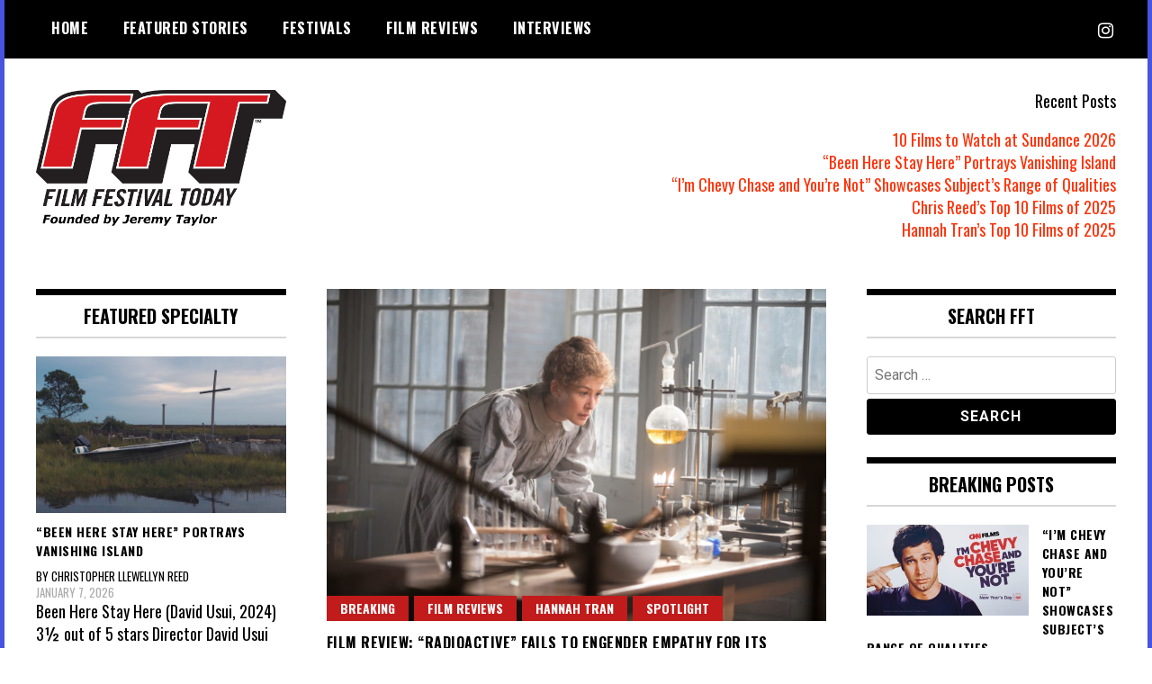

--- FILE ---
content_type: text/html; charset=utf-8
request_url: https://www.google.com/recaptcha/api2/aframe
body_size: 266
content:
<!DOCTYPE HTML><html><head><meta http-equiv="content-type" content="text/html; charset=UTF-8"></head><body><script nonce="STE_xfUd74C7d3y1CmMTmA">/** Anti-fraud and anti-abuse applications only. See google.com/recaptcha */ try{var clients={'sodar':'https://pagead2.googlesyndication.com/pagead/sodar?'};window.addEventListener("message",function(a){try{if(a.source===window.parent){var b=JSON.parse(a.data);var c=clients[b['id']];if(c){var d=document.createElement('img');d.src=c+b['params']+'&rc='+(localStorage.getItem("rc::a")?sessionStorage.getItem("rc::b"):"");window.document.body.appendChild(d);sessionStorage.setItem("rc::e",parseInt(sessionStorage.getItem("rc::e")||0)+1);localStorage.setItem("rc::h",'1769045751311');}}}catch(b){}});window.parent.postMessage("_grecaptcha_ready", "*");}catch(b){}</script></body></html>